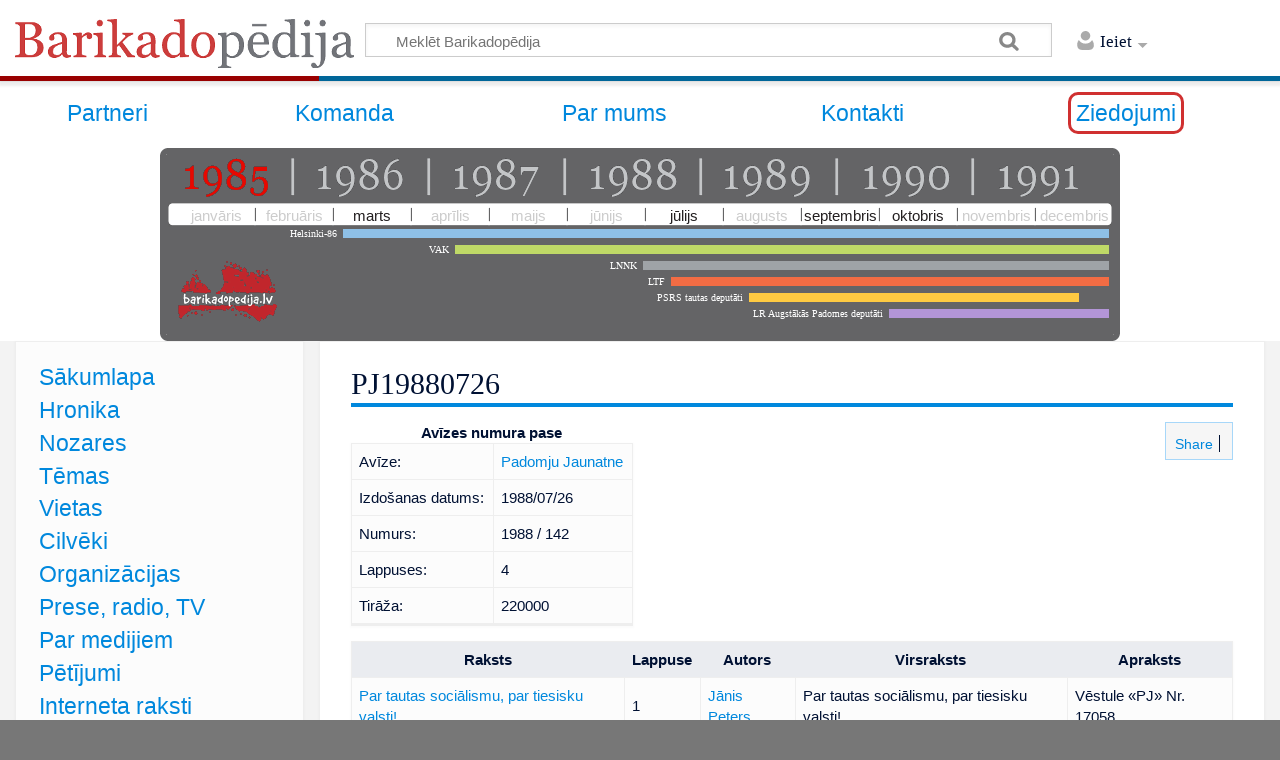

--- FILE ---
content_type: text/html; charset=UTF-8
request_url: https://www.barikadopedija.lv/index.php?title=PJ19880726&mobileaction=toggle_view_desktop
body_size: 10495
content:
<!DOCTYPE html>
<html class="client-nojs" lang="lv" dir="ltr">
<head>
<meta charset="UTF-8"/>
<title>PJ19880726 - Barikadopēdija</title>
<script>document.documentElement.className = document.documentElement.className.replace( /(^|\s)client-nojs(\s|$)/, "$1client-js$2" );</script>
<script>(window.RLQ=window.RLQ||[]).push(function(){mw.config.set({"wgCanonicalNamespace":"","wgCanonicalSpecialPageName":false,"wgNamespaceNumber":0,"wgPageName":"PJ19880726","wgTitle":"PJ19880726","wgCurRevisionId":10126,"wgRevisionId":10126,"wgArticleId":1176,"wgIsArticle":true,"wgIsRedirect":false,"wgAction":"view","wgUserName":null,"wgUserGroups":["*"],"wgCategories":["Imported","Newspaper Issues"],"wgBreakFrames":false,"wgPageContentLanguage":"lv","wgPageContentModel":"wikitext","wgSeparatorTransformTable":[",\t."," \t,"],"wgDigitTransformTable":["",""],"wgDefaultDateFormat":"ydm","wgMonthNames":["","janvāris","februāris","marts","aprīlis","maijs","jūnijs","jūlijs","augusts","septembris","oktobris","novembris","decembris"],"wgMonthNamesShort":["","janvāris","februāris","marts","aprīlis","maijs","jūnijs","jūlijs","augusts","septembris","oktobris","novembris","decembris"],"wgRelevantPageName":"PJ19880726","wgRelevantArticleId":1176,"wgRequestId":"b14a3f7750090faa7516a373","wgCSPNonce":false,"wgIsProbablyEditable":false,"wgRelevantPageIsProbablyEditable":false,"wgRestrictionEdit":[],"wgRestrictionMove":[],"sdgDownArrowImage":"/extensions/SemanticDrilldown/skins/down-arrow.png","sdgRightArrowImage":"/extensions/SemanticDrilldown/skins/right-arrow.png","wgCategoryTreePageCategoryOptions":"{\"mode\":0,\"hideprefix\":20,\"showcount\":true,\"namespaces\":false}","wgHeaderTabsTabIndexes":[],"wgMediaViewerOnClick":true,"wgMediaViewerEnabledByDefault":true,"wgPageFormsAutocompleteValues":[],"wgPageFormsAutocompleteOnAllChars":false,"wgPageFormsFieldProperties":[],"wgPageFormsCargoFields":[],"wgPageFormsDependentFields":[],"wgPageFormsCalendarValues":[],"wgPageFormsCalendarParams":[],"wgPageFormsCalendarHTML":null,"wgPageFormsGridValues":[],"wgPageFormsGridParams":[],"wgPageFormsContLangYes":null,"wgPageFormsContLangNo":null,"wgPageFormsContLangMonths":[],"wgPageFormsHeightForMinimizingInstances":800,"wgPageFormsShowOnSelect":[],"wgPageFormsScriptPath":"/extensions/PageForms","edgValues":[],"wgPageFormsEDSettings":null,"wgAmericanDates":false,"wgWikiEditorEnabledModules":[],"wgMFExpandAllSectionsUserOption":true,"wgMFEnableFontChanger":true,"wgMFDisplayWikibaseDescriptions":{"search":false,"nearby":false,"watchlist":false,"tagline":false},"srfFilteredConfig":null});mw.loader.state({"site.styles":"ready","noscript":"ready","user.styles":"ready","user":"ready","user.options":"loading","user.tokens":"loading","onoi.dataTables.styles":"ready","smw.tableprinter.datatable.styles":"ready","mediawiki.legacy.shared":"ready","mediawiki.legacy.commonPrint":"ready","ext.srf.styles":"ready","ext.smw.style":"ready","ext.smw.tooltip.styles":"ready","mediawiki.skinning.content.externallinks":"ready","skins.timeless":"ready","skins.timeless.misc":"ready","ext.addThis":"ready"});mw.loader.implement("user.options@14lay44",function($,jQuery,require,module){/*@nomin*/mw.user.options.set({"variant":"lv"});
});mw.loader.implement("user.tokens@0tffind",function($,jQuery,require,module){/*@nomin*/mw.user.tokens.set({"editToken":"+\\","patrolToken":"+\\","watchToken":"+\\","csrfToken":"+\\"});
});RLPAGEMODULES=["ext.smw.style","ext.smw.tooltips","site","mediawiki.page.startup","mediawiki.user","mediawiki.page.ready","mediawiki.searchSuggest","ext.headertabs","ext.headertabs.large","skins.timeless.js","skins.timeless.mobile"];mw.loader.load(RLPAGEMODULES);});</script>
<link rel="stylesheet" href="/load.php?debug=false&amp;lang=lv&amp;modules=ext.addThis%7Cmediawiki.legacy.commonPrint%2Cshared%7Cmediawiki.skinning.content.externallinks%7Conoi.dataTables.styles%7Cskins.timeless%7Cskins.timeless.misc&amp;only=styles&amp;skin=timeless"/>
<link rel="stylesheet" href="/load.php?debug=false&amp;lang=lv&amp;modules=ext.smw.style%7Cext.smw.tooltip.styles%7Csmw.tableprinter.datatable.styles&amp;only=styles&amp;skin=timeless"/>
<link rel="stylesheet" href="/load.php?debug=false&amp;lang=lv&amp;modules=ext.srf.styles&amp;only=styles&amp;skin=timeless"/>
<script async="" src="/load.php?debug=false&amp;lang=lv&amp;modules=startup&amp;only=scripts&amp;skin=timeless"></script>
<meta name="ResourceLoaderDynamicStyles" content=""/>
<link rel="stylesheet" href="/load.php?debug=false&amp;lang=lv&amp;modules=site.styles&amp;only=styles&amp;skin=timeless"/>
<meta name="generator" content="MediaWiki 1.32.0"/>
<meta name="viewport" content="width=device-width, initial-scale=1.0, user-scalable=yes, minimum-scale=0.25, maximum-scale=5.0"/>
<link rel="alternate" type="application/rdf+xml" title="PJ19880726" href="/index.php?title=Special:ExportRDF/PJ19880726&amp;xmlmime=rdf"/>
<link rel="shortcut icon" href="/favicon.ico"/>
<link rel="search" type="application/opensearchdescription+xml" href="/opensearch_desc.php" title="Barikadopēdija (lv)"/>
<link rel="EditURI" type="application/rsd+xml" href="http://www.barikadopedija.lv/api.php?action=rsd"/>
<script type="text/javascript" src="https://ajax.googleapis.com/ajax/libs/jquery/1.6.4/jquery.min.js"></script>
<script type="text/javascript" src="/bpchrono/bpchronoCompiled.js"></script>
<link rel="stylesheet" href="/bpchrono/bpchrono.css" />
<script type="text/javascript">

jQuery(function($) {
		
	$("#headertabs").tabs();
	var curHash = window.location.hash;
	if ( curHash.indexOf( "#tab=" ) == 0 ) {
		var tabName = curHash.replace( "#tab=", "" );
		$("#headertabs").tabs('select', tabName);
	}

	$(".tabLink").click( function() {
		var href = $(this).attr('href');
		var tabName = href.replace( "#tab=", "" );
		// Almost all non-alphanumeric characters in tab names cause
		// problems for jQuery UI tabs, including '.'. The solution:
		// URL-encode all the characters, then replace the resulting
		// '%', plus '.', with '_'.
		tabName = escape( tabName );
		// For some reason, the JS escape() function doesn't handle
		// '+', '/' or '@' - take care of these manually.
		tabName = tabName.replace( /\+/g, "%2B" );
		tabName = tabName.replace( /\//g, "%2F" );
		tabName = tabName.replace( /@/g, "%40" );
		tabName = tabName.replace( /%/g, "_" );
		tabName = tabName.replace( /\./g, "_" );
		$("#headertabs").tabs('select', tabName);
		return false;
	} );

});
</script>
<!--[if lt IE 9]><script src="/load.php?debug=false&amp;lang=lv&amp;modules=html5shiv&amp;only=scripts&amp;skin=Timeless&amp;sync=1"></script><![endif]-->
</head>
<body class="mediawiki ltr sitedir-ltr mw-hide-empty-elt ns-0 ns-subject page-PJ19880726 rootpage-PJ19880726 skin-timeless action-view approvedRevs-noapprovedrev"><div id="mw-wrapper"><div id="mw-header-container" class="ts-container"><div id="mw-header" class="ts-inner"><div id="user-tools"><div id="personal"><h2><span>Ieiet</span><div class="pokey"></div></h2><div id="personal-inner" class="dropdown"><div role="navigation" class="mw-portlet" id="p-personal" aria-labelledby="p-personal-label"><h3 id="p-personal-label" lang="lv" dir="ltr">Neesi pieslēdzies</h3><div class="mw-portlet-body"><ul><li id="pt-login"><a href="/index.php?title=Special:UserLogin&amp;returnto=PJ19880726&amp;returntoquery=mobileaction%3Dtoggle_view_desktop" title="Aicinām tevi ieiet Barikadopēdija, tomēr tas nav obligāti. [o]" accesskey="o"><span>Pieslēgties</span></a></li></ul></div></div></div></div></div><div id="p-logo" class="mw-portlet" role="banner"><a class="mw-wiki-logo" href="/raksti/S%C4%81kumlapa" title="Sākumlapa"></a></div><div class="mw-portlet" id="p-search"><h3 lang="lv" dir="ltr"><label for="searchInput">Meklēt</label></h3><form action="/index.php" id="searchform"><div id="simpleSearch"><div id="searchInput-container"><input type="search" name="search" placeholder="Meklēt Barikadopēdija" title="Meklēt šajā wiki [f]" accesskey="f" id="searchInput"/></div><input type="hidden" value="Special:Search" name="title"/><input type="submit" name="fulltext" value="Meklēt" title="Meklēt lapās šo tekstu" id="mw-searchButton" class="searchButton mw-fallbackSearchButton"/><input type="submit" name="go" value="Aiziet!" title="Aiziet uz lapu ar precīzi šādu nosaukumu, ja tāda pastāv" id="searchButton" class="searchButton"/></div></form></div></div><div class="visualClear"></div></div><div id="mw-header-hack" class="color-bar"><div class="color-middle-container"><div class="color-middle"></div></div><div class="color-left"></div><div class="color-right"></div></div><div id="mw-header-nav-hack"><div class="color-bar"><div class="color-middle-container"><div class="color-middle"></div></div><div class="color-left"></div><div class="color-right"></div></div></div><span class="nomobile"><table id="augsas_menu2" border="0" width="100%">
<tr>
<td><a target="_self" title="Partneri" href="/raksti/Partneri">Partneri</a></td>
<td><a target="_self" title="Komanda" href="/raksti/Komanda">Komanda</a></td>
<td><a target="_self" title="Par mums" href="/raksti/Par mums">Par mums</a></td>
<td><a target="_self" title="Kontakti" href="/raksti/Kontakti">Kontakti</a></td>
<td><a target="_self" style="border:3px solid #d03030; padding:5px; -moz-border-radius:10px; -webkit-border-radius:10px; border-radius:10px;" title="Ziedojumi" href="/ziedojumi">Ziedojumi</a></td>
</tr>
</table></span>
<span class="nomobile">
<div id=laiks>
<div id="tmlbaloon" class="noprint">&nbsp;</div>
<div id="tmlwrap" class="noprint">																											
<div id="tmlyears">
<a id="ty1985" href="#"></a><span></span> 
<a id="ty1986" href="#"></a><span></span> 
<a id="ty1987" href="#"></a><span></span>
<a id="ty1988" href="#"></a><span></span>
<a id="ty1989" href="#"></a><span></span>
<a id="ty1990" href="#"></a><span></span>
<a id="ty1991" href="#"></a>
</div>
<div id="tmlmonthwrap">
<div id="tmlmonths">
<span id="tm01"><b>janvāris</b></span><em></em>
<span id="tm02"><b>februāris</b></span><em></em>
<span id="tm03"><b>marts</b></span><em></em>
<span id="tm04"><b>aprīlis</b></span><em></em>
<span id="tm05"><b>maijs</b></span><em></em>
<span id="tm06"><b>jūnijs</b></span><em></em>
<span id="tm07"><b>jūlijs</b></span><em></em>
<span id="tm08"><b>augusts</b></span><em></em>
<span id="tm09"><b>septembris</b></span><em></em>
<span id="tm10"><b>oktobris</b></span><em></em>
<span id="tm11"><b>novembris</b></span><em></em>
<span id="tm12" style="background-position:100% 0px;"><b>decembris</b></span>
</div></div>
<div id="tmllines">
<div><span>Helsinki-86</span><img src="/bpchrono/x.gif" style="background:#8ec0e7;width:766px" title="Helsinki-86. Darbojas kopš 1986. gada 10. jūlija" alt=""></div>
<div><span>VAK</span><img src="/bpchrono/x.gif" style="background:#bfd967;width:654px" title="VAK. Darbojas kopš 1987. gada 25. februāra" alt=""></div>
<div><span>LNNK</span><img src="/bpchrono/x.gif" style="background:#9fa3a7;width:466px" title="LNNK. Darbojas kopš 1988. gada 10. jūlija" alt=""></div>
<div><span>LTF</span><img src="/bpchrono/x.gif" style="background:#f26c44;width:438px" title="LTF. Darbojas kopš 1988. gada 8. oktobra" alt=""></div>
<div><span>PSRS tautas deputāti</span><img src="/bpchrono/x.gif" style="background:#feca42;width:330px;margin-right:30px;" title="PSRS tautas deputāti. Ievēlēti 1989. gada 26. martā. Līdz 1991. gada 9. septembrim" alt=""></div>
<div><span>LR Augstākās Padomes deputāti</span><img src="/bpchrono/x.gif" style="background:#b395d7;width:220px" title="LR Augstākās Padomes deputāti. Ievēlēti 1990. gada 18. martā" alt=""></div>
</div>
</div>
</div>
</span>
<div id="menus-cover"></div><div id="mw-content-container" class="ts-container"><div id="mw-content-block" class="ts-inner"><div id="mw-content-wrapper"><div id="mw-content"><div id="content" class="mw-body" role="main"><div class="mw-indicators mw-body-content">
</div>
<h1 id="firstHeading" class="firstHeading">PJ19880726</h1><div id="siteSub">No <i>Barikadopēdija</i></div><div id="mw-page-header-links"><div role="navigation" class="mw-portlet" id="p-namespaces" aria-labelledby="p-namespaces-label"><h3 id="p-namespaces-label" lang="lv" dir="ltr">Vārdtelpas</h3><div class="mw-portlet-body"><ul><li id="ca-nstab-main" class="selected"><a href="/raksti/PJ19880726" title="Apskatīt rakstu [c]" accesskey="c"><span>Raksts</span></a></li><li id="ca-talk" class="new"><a href="/index.php?title=Diskusija:PJ19880726&amp;action=edit&amp;redlink=1" rel="discussion" title="Diskusija par šī raksta lapu (lapa nepastāv) [t]" accesskey="t"><span>Diskusija</span></a></li></ul></div></div><div role="navigation" class="mw-portlet" id="p-more" aria-labelledby="p-more-label"><h3 id="p-more-label" lang="lv" dir="ltr">Vairāk</h3><div class="mw-portlet-body"><ul><li id="ca-more" class="dropdown-toggle"><span>Vairāk</span></li></ul></div></div><div role="navigation" class="mw-portlet" id="p-views" aria-labelledby="p-views-label"><h3 id="p-views-label" lang="lv" dir="ltr">Lapas darbības</h3><div class="mw-portlet-body"><ul><li id="ca-view" class="selected"><a href="/raksti/PJ19880726" redundant="1"><span>Skatīt</span></a></li><li id="ca-viewsource"><a href="/index.php?title=PJ19880726&amp;action=edit" title="Šī lapa ir aizsargāta. Tu vari apskatīt tās izejas kodu. [e]" accesskey="e"><span>Aplūkot kodu</span></a></li><li id="ca-history"><a href="/index.php?title=PJ19880726&amp;action=history" title="Šīs lapas iepriekšējās versijas. [h]" accesskey="h"><span>Vēsture</span></a></li></ul></div></div></div><div class="visualClear"></div><div class="mw-body-content" id="bodyContent"><div id="contentSub"></div><div id="mw-content-text" lang="lv" dir="ltr" class="mw-content-ltr"><!-- AddThis Button BEGIN -->
			<div class="addthis_toolbox addthis_default_style" id="addthistoolbar" style="background:#f6f6f6; border-color:#a7d7f9;">
			<a href="//www.addthis.com/bookmark.php?v=250&amp;pubid=" class="addthis_button_compact">&nbsp;Share</a><span class="addthis_separator">&nbsp;</span><a class="addthis_button_facebook" ></a><a class="addthis_button_twitter" ></a><a class="addthis_button_google_plusone" g:plusone:count="false" style="margin-top:1px;"></a><a class="addthis_button_linkedin" ></a><a class="addthis_button_tumblr" ></a><a class="addthis_button_stumbleupon" ></a><a class="addthis_button_reddit" ></a><a class="addthis_button_email" ></a></div>
			<script type="text/javascript" src="//s7.addthis.com/js/250/addthis_widget.js#pubid="></script><div class="mw-parser-output"><table class="wikitable">
<caption>Avīzes numura pase
</caption>
<tbody><tr>
<td>Avīze:</td>
<td><a href="/raksti/Padomju_Jaunatne" title="Padomju Jaunatne">Padomju Jaunatne</a>
</td></tr>
<tr>
<td>Izdošanas datums:</td>
<td>1988/07/26
</td></tr>
<tr>
<td>Numurs:</td>
<td>1988 / 142
</td></tr>
<tr>
<td>Lappuses:</td>
<td>4
</td></tr>
<tr>
<td>Tirāža:</td>
<td>220000
</td></tr></tbody></table>
<table class="wikitable smwtable"><tbody><tr><th class="Raksts">Raksts</th><th class="Lappuse">Lappuse</th><th class="Autors">Autors</th><th class="Virsraksts">Virsraksts</th><th class="Apraksts">Apraksts</th></tr><tr data-row-number="1" class="row-odd"><td class="Raksts smwtype_wpg" data-sort-value="434935"><a href="/raksti/434935" title="434935">Par tautas sociālismu, par tiesisku valsti!</a></td><td class="Lappuse smwtype_num" data-sort-value="1">1</td><td class="Autors smwtype_wpg"><a href="/raksti/J%C4%81nis_Peters" title="Jānis Peters">Jānis Peters</a></td><td class="Virsraksts smwtype_txt">Par tautas sociālismu, par tiesisku valsti!</td><td class="Apraksts smwtype_txt">Vēstule «PJ» Nr. 17058</td></tr></tbody></table>
<p class="mw-empty-elt"></p><form action="/raksti/Special:FormEdit/Newspaper_Article" method="post" target="_self"><button type="submit" value="Pievienot jaunu rakstu" title="">Pievienot jaunu rakstu</button><input type="hidden" value="Padomju Jaunatne" name="Newspaper_Article[Article in]" /><input type="hidden" value="1988/07/26" name="Newspaper_Article[Published on]" /><input type="hidden" value="142" name="Newspaper_Article[Issue number]" /></form>
<p class="mw-empty-elt"></p><p><br />
</p><p>Šī lapa ir izveidota automātiski. Var būt nepieciešama papildus rediģēšana.
</p><p><br />
</p>
<!-- 
NewPP limit report
Cached time: 20260118230534
Cache expiry: 86400
Dynamic content: false
[SMW] In‐text annotation parser time: 0.027 seconds
CPU time usage: 0.073 seconds
Real time usage: 0.127 seconds
Preprocessor visited node count: 65/1000000
Preprocessor generated node count: 322/1000000
Post‐expand include size: 1883/2097152 bytes
Template argument size: 130/2097152 bytes
Highest expansion depth: 3/40
Expensive parser function count: 0/100
Unstrip recursion depth: 0/20
Unstrip post‐expand size: 424/5000000 bytes
-->
<!--
Transclusion expansion time report (%,ms,calls,template)
100.00%   79.316      1 -total
 96.27%   76.360      1 Veidne:Newspaper_Issue
  3.44%    2.728      1 Veidne:Imported
-->

<!-- Saved in parser cache with key bpd_wikiver2-wik2:pcache:idhash:1176-0!dateformat=default and timestamp 20260118230534 and revision id 10126
 -->
</div></div><div class="printfooter">
Saturs iegūts no "<a dir="ltr" href="http://www.barikadopedija.lv/index.php?title=PJ19880726&amp;oldid=10126">http://www.barikadopedija.lv/index.php?title=PJ19880726&amp;oldid=10126</a>"</div>
<div class="visualClear"></div></div></div></div><div id="content-bottom-stuff"><div id="catlinks" class="catlinks" data-mw="interface"><div id="mw-normal-catlinks" class="mw-normal-catlinks"><a href="/raksti/Special:Categories" title="Special:Categories">Kategorija</a>: <ul><li><a href="/raksti/Kategorija:Newspaper_Issues" title="Kategorija:Newspaper Issues">Newspaper Issues</a></li></ul></div><div id="mw-hidden-catlinks" class="mw-hidden-catlinks mw-hidden-cats-hidden">Slēpta kategorija: <ul><li><a href="/raksti/Kategorija:Imported" title="Kategorija:Imported">Imported</a></li></ul></div></div></div></div><div id="mw-site-navigation"><div id="site-navigation" class="sidebar-chunk"><h2><span>Navigācija</span><div class="pokey"></div></h2><div class="sidebar-inner"><div role="navigation" class="mw-portlet" id="p-navigation" aria-labelledby="p-navigation-label"><h3 id="p-navigation-label" lang="lv" dir="ltr">Navigācija</h3><div class="mw-portlet-body"><ul><li id="n-mainpage-description"><a href="/raksti/Sākumlapa" title="Šī projekta sākumlapa [z]" accesskey="z"><span>Sākumlapa</span></a></li><li id="n-Hronika"><a href="/raksti/Kategorija:Hronika"><span>Hronika</span></a></li><li id="n-Nozares"><a href="/raksti/Kategorija:Nozares"><span>Nozares</span></a></li><li id="n-T.C4.93mas"><a href="/raksti/Kategorija:Tēmas"><span>Tēmas</span></a></li><li id="n-Vietas"><a href="/raksti/Kategorija:Vietas"><span>Vietas</span></a></li><li id="n-Cilv.C4.93ki"><a href="/raksti/Kategorija:Cilvēki"><span>Cilvēki</span></a></li><li id="n-Organiz.C4.81cijas"><a href="/raksti/Kategorija:Organizācijas"><span>Organizācijas</span></a></li><li id="n-Prese.2C-radio.2C-TV"><a href="/raksti/Kategorija:Prese"><span>Prese, radio, TV</span></a></li><li id="n-Par_medijiem"><a href="/raksti/Par_medijiem"><span>Par medijiem</span></a></li><li id="n-Petijumi"><a href="/raksti/Kategorija:Pētījumi"><span>Pētījumi</span></a></li><li id="n-Internets"><a href="/raksti/Kategorija:Interneta raksti"><span>Interneta raksti</span></a></li><li id="n-Gramatas"><a href="/raksti/Kategorija:Grāmatas"><span>Grāmatas</span></a></li><li id="n-Visi_raksti"><a href="/raksti/Visi_raksti"><span>Visi raksti</span></a></li><li id="n-Atmiņas"><a href="/raksti/Kategorija:Atmiņas"><span>Atmiņas</span></a></li><li id="n-Video"><a href="/raksti/Konference"><span>Video</span></a></li><li id="n-Logo"><a href="/raksti/Logo_lejupielādei"><span>Logo lejupielādei</span></a></li><li id="n-Prezent"><a href="/raksti/Prezentācija_lejupielādei"><span>Prezentācija lejupielādei</span></a></li></ul></div></div>
	    <big>ATBALSTĪTĀJI:</big>
	    </br>
	    </br>
	    <a target="blank" title="Rīgas Dome" href="http://www.riga.lv"><img src="/skins/common/images/dome.png" alt="dome" title="Atbalsta"/></a>
	    </br>
	    </br>
	    <a target="blank" title="LKKF" href="http://www.kkf.lv"><img src="/skins/common/images/kkf.png" alt="kkf" title="Atbalsta"/></a>
	    </div></br>
	    </br>
	    <div role="navigation" class="mw-portlet" id="p-addthis" aria-labelledby="p-addthis-label"><h3 id="p-addthis-label" lang="lv" dir="ltr">Share</h3><div class="mw-portlet-body"><!-- AddThis Button BEGIN -->
			<div class="addthis_toolbox addthis_default_style" id="addthissidebar"><a class="addthis_button_compact" ></a><a class="addthis_button_facebook" ></a><a class="addthis_button_twitter" ></a><a class="addthis_button_google_plusone" g:plusone:count="false" style="margin-top:1px;"></a><a class="addthis_button_email" ></a></div>
			<script type="text/javascript" src="//s7.addthis.com/js/250/addthis_widget.js#pubid="></script></div></div>
	    <big>ATBALSTĪTĀJI:</big>
	    </br>
	    </br>
	    <a target="blank" title="Rīgas Dome" href="http://www.riga.lv"><img src="/skins/common/images/dome.png" alt="dome" title="Atbalsta"/></a>
	    </br>
	    </br>
	    <a target="blank" title="LKKF" href="http://www.kkf.lv"><img src="/skins/common/images/kkf.png" alt="kkf" title="Atbalsta"/></a>
	    </div></br>
	    </br>
	    </div></div><div id="site-tools" class="sidebar-chunk"><h2><span>Wiki tools</span><div class="pokey"></div></h2><div class="sidebar-inner"><div role="navigation" class="mw-portlet" id="p-tb" aria-labelledby="p-tb-label"><h3 id="p-tb-label" lang="lv" dir="ltr">Wiki tools</h3><div class="mw-portlet-body"><ul><li id="t-specialpages"><a href="/raksti/Special:SpecialPages" title="Visu īpašo lapu uzskaitījums [q]" accesskey="q"><span>Īpašās lapas</span></a></li><li id="t-cite"><a href="/index.php?title=Special:CiteThisPage&amp;page=PJ19880726&amp;id=10126" title="Informācija par šīs lapas citēšanu"><span>Atsauce uz šo lapu</span></a></li><li id="t-smwbrowselink"><a href="/raksti/Special:Browse/:PJ19880726" rel="search"><span>Browse properties</span></a></li></ul></div></div></div></div></div><div id="mw-related-navigation"><div id="page-tools" class="sidebar-chunk"><h2><span>Lapas rīki</span><div class="pokey"></div></h2><div class="sidebar-inner"><div role="navigation" class="mw-portlet emptyPortlet" id="p-cactions" aria-labelledby="p-cactions-label"><h3 id="p-cactions-label" lang="lv" dir="ltr">Lapas rīki</h3><div class="mw-portlet-body"><ul></ul></div></div><div role="navigation" class="mw-portlet emptyPortlet" id="p-userpagetools" aria-labelledby="p-userpagetools-label"><h3 id="p-userpagetools-label" lang="lv" dir="ltr">Dalībnieka lapas rīki</h3><div class="mw-portlet-body"><ul></ul></div></div><div role="navigation" class="mw-portlet" id="p-pagemisc" aria-labelledby="p-pagemisc-label"><h3 id="p-pagemisc-label" lang="lv" dir="ltr">Vairāk</h3><div class="mw-portlet-body"><ul><li id="t-whatlinkshere"><a href="/raksti/Special:WhatLinksHere/PJ19880726" title="Visas wiki lapas, kurās ir saites uz šejieni [j]" accesskey="j"><span>Norādes uz šo rakstu</span></a></li><li id="t-recentchangeslinked"><a href="/raksti/Special:RecentChangesLinked/PJ19880726" rel="nofollow" title="Izmaiņas, kas nesen izdarītas lapās, kurās ir saites uz šo lapu [k]" accesskey="k"><span>Saistītās izmaiņas</span></a></li><li id="t-print"><a href="/index.php?title=PJ19880726&amp;mobileaction=toggle_view_desktop&amp;printable=yes" rel="alternate" title="Drukājama lapas versija [p]" accesskey="p"><span>Drukājama versija</span></a></li><li id="t-permalink"><a href="/index.php?title=PJ19880726&amp;oldid=10126" title="Paliekoša saite uz šo lapas versiju"><span>Pastāvīgā saite</span></a></li><li id="t-info"><a href="/index.php?title=PJ19880726&amp;action=info" title="More information about this page"><span>Lapas informācija</span></a></li><li id="t-pagelog"><a href="/raksti/Special:Log/PJ19880726"><span>Lapas žurnāli</span></a></li></ul></div></div></div></div><div id="catlinks-sidebar" class="sidebar-chunk"><h2><span>Kategorijas</span><div class="pokey"></div></h2><div class="sidebar-inner"><div id="sidebar-normal-catlinks" class="mw-normal-catlinks"><div role="navigation" class="mw-portlet" id="p-normal-catlinks" aria-labelledby="p-normal-catlinks-label"><h3 id="p-normal-catlinks-label" lang="lv" dir="ltr">Kategorijas</h3><div class="mw-portlet-body"><ul><li><a href="/raksti/Kategorija:Newspaper_Issues" title="Kategorija:Newspaper Issues">Newspaper Issues</a></li></ul></div></div></div><div id="sidebar-hidden-catlinks" class="mw-hidden-catlinks mw-hidden-cats-hidden"><div role="navigation" class="mw-portlet" id="p-hidden-catlinks" aria-labelledby="p-hidden-catlinks-label"><h3 id="p-hidden-catlinks-label" lang="lv" dir="ltr">Slēpta kategorija</h3><div class="mw-portlet-body"><ul><li><a href="/raksti/Kategorija:Imported" title="Kategorija:Imported">Imported</a></li></ul></div></div></div></div></div></div><div class="visualClear"></div></div></div><div id="mw-footer-container" class="ts-container"><div id="mw-footer" class="ts-inner"><div id="footer-bottom" role="contentinfo" lang="lv" dir="ltr"><div id="f-poweredbyico" class="footer-icons"><a href="//www.mediawiki.org/"><img src="/resources/assets/poweredby_mediawiki_88x31.png" alt="Powered by MediaWiki" srcset="/resources/assets/poweredby_mediawiki_132x47.png 1.5x, /resources/assets/poweredby_mediawiki_176x62.png 2x" width="88" height="31"/></a><a href="https://www.semantic-mediawiki.org/wiki/Semantic_MediaWiki"><img src="[data-uri]" alt="Powered by Semantic MediaWiki" class="smw-footer" width="88" height="31"/></a></div><ul id="f-list" class="footer-places"><li id="lastmod"> Šī lapa pēdējoreiz labota: 2012. gada 16. janvāris plkst. 00.29.</li><li id="privacy"><a href="/raksti/Barikadop%C4%93dija:Priv%C4%81tuma_politika" title="Barikadopēdija:Privātuma politika">Privātuma politika</a></li><li id="about"><a href="/raksti/Barikadop%C4%93dija:Par" title="Barikadopēdija:Par">Par Barikadopēdija</a></li><li id="disclaimer"><a href="/raksti/Barikadop%C4%93dija:Saist%C4%ABbu_atrunas" title="Barikadopēdija:Saistību atrunas">Saistību atrunas</a></li><li id="mobileview"><a href="http://www.barikadopedija.lv/index.php?title=PJ19880726&amp;mobileaction=toggle_view_mobile" class="noprint stopMobileRedirectToggle">Mobilais skats</a></li></ul><div class="visualClear"></div></div></div></div><div align="center">© 2012 Barikadopēdijas fonds. Idejas un nosaukuma autors - Andrejs Cīrulis. Citēšanas gadījumos atsauce uz Barikadopēdiju ir obligāta. </div>
<div align="center">Publicēto materiālu autortiesības pieder to autoriem. <div/><br/></div><script>(window.RLQ=window.RLQ||[]).push(function(){mw.config.set({"wgPageParseReport":{"smw":{"limitreport-intext-parsertime":0.027},"limitreport":{"cputime":"0.073","walltime":"0.127","ppvisitednodes":{"value":65,"limit":1000000},"ppgeneratednodes":{"value":322,"limit":1000000},"postexpandincludesize":{"value":1883,"limit":2097152},"templateargumentsize":{"value":130,"limit":2097152},"expansiondepth":{"value":3,"limit":40},"expensivefunctioncount":{"value":0,"limit":100},"unstrip-depth":{"value":0,"limit":20},"unstrip-size":{"value":424,"limit":5000000},"timingprofile":["100.00%   79.316      1 -total"," 96.27%   76.360      1 Veidne:Newspaper_Issue","  3.44%    2.728      1 Veidne:Imported"]},"cachereport":{"timestamp":"20260118230534","ttl":86400,"transientcontent":false}}});});</script>
<!-- No web analytics configured. -->
<script>(window.RLQ=window.RLQ||[]).push(function(){mw.config.set({"wgBackendResponseTime":270});});</script></body></html>